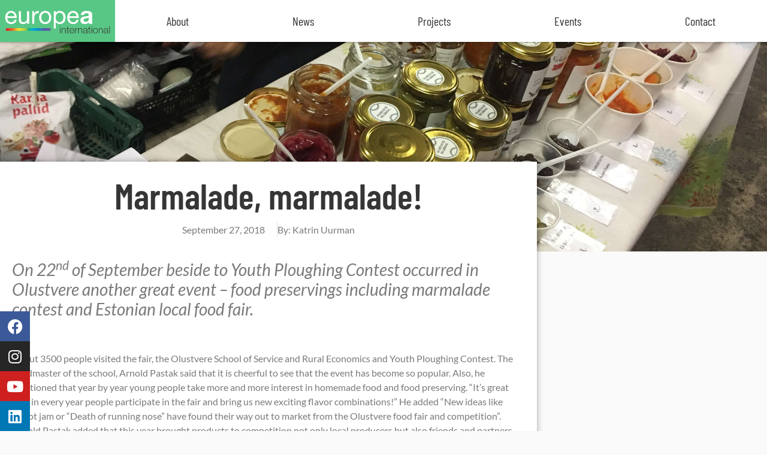

--- FILE ---
content_type: text/html; charset=UTF-8
request_url: https://europea.org/marmalade-marmalade/
body_size: 14418
content:
<!doctype html>
<html lang="en-US">
<head>
	<meta charset="UTF-8">
	<meta name="viewport" content="width=device-width, initial-scale=1">
	<link rel="profile" href="https://gmpg.org/xfn/11">
	<link rel="dns-prefetch" href="//cdn.hu-manity.co" />
		<!-- Cookie Compliance -->
		<script type="text/javascript">var huOptions = {"appID":"europeaorg-2667721","currentLanguage":"en","blocking":false,"globalCookie":false,"isAdmin":false,"privacyConsent":true,"forms":[]};</script>
		<script type="text/javascript" src="https://cdn.hu-manity.co/hu-banner.min.js"></script><title>Marmalade, marmalade! &#8211; EUROPEA</title>
<meta name='robots' content='max-image-preview:large, max-snippet:-1, max-video-preview:-1' />
<link rel="canonical" href="https://europea.org/marmalade-marmalade/">
<meta name="description" content="On 22 nd of September beside to Youth Ploughing Contest occurred in Olustvere another great event - food preservings including marmalade contest and Estonian lo">
<meta property="og:title" content="Marmalade, marmalade! &#8211; EUROPEA">
<meta property="og:type" content="article">
<meta property="og:image" content="https://europea.org/wp-content/uploads/2018/09/IMG_5931.jpg">
<meta property="og:image:width" content="4032">
<meta property="og:image:height" content="3024">
<meta property="og:image:alt" content="IMG_5931">
<meta property="og:description" content="On 22 nd of September beside to Youth Ploughing Contest occurred in Olustvere another great event - food preservings including marmalade contest and Estonian lo">
<meta property="og:url" content="https://europea.org/marmalade-marmalade/">
<meta property="og:locale" content="en_US">
<meta property="og:site_name" content="EUROPEA">
<meta property="article:published_time" content="2018-09-27T16:33:03+02:00">
<meta property="article:modified_time" content="2018-09-27T16:33:48+02:00">
<meta property="og:updated_time" content="2018-09-27T16:33:48+02:00">
<meta property="article:section" content="News">
<meta name="twitter:card" content="summary_large_image">
<meta name="twitter:image" content="https://europea.org/wp-content/uploads/2018/09/IMG_5931.jpg">
<link rel='dns-prefetch' href='//www.googletagmanager.com' />
<link rel="alternate" type="application/rss+xml" title="EUROPEA &raquo; Feed" href="https://europea.org/feed/" />
<link rel="alternate" type="application/rss+xml" title="EUROPEA &raquo; Comments Feed" href="https://europea.org/comments/feed/" />
<link rel="alternate" type="text/calendar" title="EUROPEA &raquo; iCal Feed" href="https://europea.org/eventscalendar/?ical=1" />
<link rel="alternate" type="application/rss+xml" title="EUROPEA &raquo; Marmalade, marmalade! Comments Feed" href="https://europea.org/marmalade-marmalade/feed/" />
<link rel="alternate" title="oEmbed (JSON)" type="application/json+oembed" href="https://europea.org/wp-json/oembed/1.0/embed?url=https%3A%2F%2Feuropea.org%2Fmarmalade-marmalade%2F" />
<link rel="alternate" title="oEmbed (XML)" type="text/xml+oembed" href="https://europea.org/wp-json/oembed/1.0/embed?url=https%3A%2F%2Feuropea.org%2Fmarmalade-marmalade%2F&#038;format=xml" />
<style id='wp-img-auto-sizes-contain-inline-css'>
img:is([sizes=auto i],[sizes^="auto," i]){contain-intrinsic-size:3000px 1500px}
/*# sourceURL=wp-img-auto-sizes-contain-inline-css */
</style>
<style id='wp-emoji-styles-inline-css'>

	img.wp-smiley, img.emoji {
		display: inline !important;
		border: none !important;
		box-shadow: none !important;
		height: 1em !important;
		width: 1em !important;
		margin: 0 0.07em !important;
		vertical-align: -0.1em !important;
		background: none !important;
		padding: 0 !important;
	}
/*# sourceURL=wp-emoji-styles-inline-css */
</style>
<link rel='stylesheet' id='wp-block-library-css' href='https://europea.org/wp-includes/css/dist/block-library/style.min.css?ver=6.9' media='all' />
<style id='classic-theme-styles-inline-css'>
/*! This file is auto-generated */
.wp-block-button__link{color:#fff;background-color:#32373c;border-radius:9999px;box-shadow:none;text-decoration:none;padding:calc(.667em + 2px) calc(1.333em + 2px);font-size:1.125em}.wp-block-file__button{background:#32373c;color:#fff;text-decoration:none}
/*# sourceURL=/wp-includes/css/classic-themes.min.css */
</style>
<style id='filebird-block-filebird-gallery-style-inline-css'>
ul.filebird-block-filebird-gallery{margin:auto!important;padding:0!important;width:100%}ul.filebird-block-filebird-gallery.layout-grid{display:grid;grid-gap:20px;align-items:stretch;grid-template-columns:repeat(var(--columns),1fr);justify-items:stretch}ul.filebird-block-filebird-gallery.layout-grid li img{border:1px solid #ccc;box-shadow:2px 2px 6px 0 rgba(0,0,0,.3);height:100%;max-width:100%;-o-object-fit:cover;object-fit:cover;width:100%}ul.filebird-block-filebird-gallery.layout-masonry{-moz-column-count:var(--columns);-moz-column-gap:var(--space);column-gap:var(--space);-moz-column-width:var(--min-width);columns:var(--min-width) var(--columns);display:block;overflow:auto}ul.filebird-block-filebird-gallery.layout-masonry li{margin-bottom:var(--space)}ul.filebird-block-filebird-gallery li{list-style:none}ul.filebird-block-filebird-gallery li figure{height:100%;margin:0;padding:0;position:relative;width:100%}ul.filebird-block-filebird-gallery li figure figcaption{background:linear-gradient(0deg,rgba(0,0,0,.7),rgba(0,0,0,.3) 70%,transparent);bottom:0;box-sizing:border-box;color:#fff;font-size:.8em;margin:0;max-height:100%;overflow:auto;padding:3em .77em .7em;position:absolute;text-align:center;width:100%;z-index:2}ul.filebird-block-filebird-gallery li figure figcaption a{color:inherit}

/*# sourceURL=https://europea.org/wp-content/plugins/filebird/blocks/filebird-gallery/build/style-index.css */
</style>
<style id='global-styles-inline-css'>
:root{--wp--preset--aspect-ratio--square: 1;--wp--preset--aspect-ratio--4-3: 4/3;--wp--preset--aspect-ratio--3-4: 3/4;--wp--preset--aspect-ratio--3-2: 3/2;--wp--preset--aspect-ratio--2-3: 2/3;--wp--preset--aspect-ratio--16-9: 16/9;--wp--preset--aspect-ratio--9-16: 9/16;--wp--preset--color--black: #000000;--wp--preset--color--cyan-bluish-gray: #abb8c3;--wp--preset--color--white: #ffffff;--wp--preset--color--pale-pink: #f78da7;--wp--preset--color--vivid-red: #cf2e2e;--wp--preset--color--luminous-vivid-orange: #ff6900;--wp--preset--color--luminous-vivid-amber: #fcb900;--wp--preset--color--light-green-cyan: #7bdcb5;--wp--preset--color--vivid-green-cyan: #00d084;--wp--preset--color--pale-cyan-blue: #8ed1fc;--wp--preset--color--vivid-cyan-blue: #0693e3;--wp--preset--color--vivid-purple: #9b51e0;--wp--preset--gradient--vivid-cyan-blue-to-vivid-purple: linear-gradient(135deg,rgb(6,147,227) 0%,rgb(155,81,224) 100%);--wp--preset--gradient--light-green-cyan-to-vivid-green-cyan: linear-gradient(135deg,rgb(122,220,180) 0%,rgb(0,208,130) 100%);--wp--preset--gradient--luminous-vivid-amber-to-luminous-vivid-orange: linear-gradient(135deg,rgb(252,185,0) 0%,rgb(255,105,0) 100%);--wp--preset--gradient--luminous-vivid-orange-to-vivid-red: linear-gradient(135deg,rgb(255,105,0) 0%,rgb(207,46,46) 100%);--wp--preset--gradient--very-light-gray-to-cyan-bluish-gray: linear-gradient(135deg,rgb(238,238,238) 0%,rgb(169,184,195) 100%);--wp--preset--gradient--cool-to-warm-spectrum: linear-gradient(135deg,rgb(74,234,220) 0%,rgb(151,120,209) 20%,rgb(207,42,186) 40%,rgb(238,44,130) 60%,rgb(251,105,98) 80%,rgb(254,248,76) 100%);--wp--preset--gradient--blush-light-purple: linear-gradient(135deg,rgb(255,206,236) 0%,rgb(152,150,240) 100%);--wp--preset--gradient--blush-bordeaux: linear-gradient(135deg,rgb(254,205,165) 0%,rgb(254,45,45) 50%,rgb(107,0,62) 100%);--wp--preset--gradient--luminous-dusk: linear-gradient(135deg,rgb(255,203,112) 0%,rgb(199,81,192) 50%,rgb(65,88,208) 100%);--wp--preset--gradient--pale-ocean: linear-gradient(135deg,rgb(255,245,203) 0%,rgb(182,227,212) 50%,rgb(51,167,181) 100%);--wp--preset--gradient--electric-grass: linear-gradient(135deg,rgb(202,248,128) 0%,rgb(113,206,126) 100%);--wp--preset--gradient--midnight: linear-gradient(135deg,rgb(2,3,129) 0%,rgb(40,116,252) 100%);--wp--preset--font-size--small: 13px;--wp--preset--font-size--medium: 20px;--wp--preset--font-size--large: 36px;--wp--preset--font-size--x-large: 42px;--wp--preset--spacing--20: 0.44rem;--wp--preset--spacing--30: 0.67rem;--wp--preset--spacing--40: 1rem;--wp--preset--spacing--50: 1.5rem;--wp--preset--spacing--60: 2.25rem;--wp--preset--spacing--70: 3.38rem;--wp--preset--spacing--80: 5.06rem;--wp--preset--shadow--natural: 6px 6px 9px rgba(0, 0, 0, 0.2);--wp--preset--shadow--deep: 12px 12px 50px rgba(0, 0, 0, 0.4);--wp--preset--shadow--sharp: 6px 6px 0px rgba(0, 0, 0, 0.2);--wp--preset--shadow--outlined: 6px 6px 0px -3px rgb(255, 255, 255), 6px 6px rgb(0, 0, 0);--wp--preset--shadow--crisp: 6px 6px 0px rgb(0, 0, 0);}:where(.is-layout-flex){gap: 0.5em;}:where(.is-layout-grid){gap: 0.5em;}body .is-layout-flex{display: flex;}.is-layout-flex{flex-wrap: wrap;align-items: center;}.is-layout-flex > :is(*, div){margin: 0;}body .is-layout-grid{display: grid;}.is-layout-grid > :is(*, div){margin: 0;}:where(.wp-block-columns.is-layout-flex){gap: 2em;}:where(.wp-block-columns.is-layout-grid){gap: 2em;}:where(.wp-block-post-template.is-layout-flex){gap: 1.25em;}:where(.wp-block-post-template.is-layout-grid){gap: 1.25em;}.has-black-color{color: var(--wp--preset--color--black) !important;}.has-cyan-bluish-gray-color{color: var(--wp--preset--color--cyan-bluish-gray) !important;}.has-white-color{color: var(--wp--preset--color--white) !important;}.has-pale-pink-color{color: var(--wp--preset--color--pale-pink) !important;}.has-vivid-red-color{color: var(--wp--preset--color--vivid-red) !important;}.has-luminous-vivid-orange-color{color: var(--wp--preset--color--luminous-vivid-orange) !important;}.has-luminous-vivid-amber-color{color: var(--wp--preset--color--luminous-vivid-amber) !important;}.has-light-green-cyan-color{color: var(--wp--preset--color--light-green-cyan) !important;}.has-vivid-green-cyan-color{color: var(--wp--preset--color--vivid-green-cyan) !important;}.has-pale-cyan-blue-color{color: var(--wp--preset--color--pale-cyan-blue) !important;}.has-vivid-cyan-blue-color{color: var(--wp--preset--color--vivid-cyan-blue) !important;}.has-vivid-purple-color{color: var(--wp--preset--color--vivid-purple) !important;}.has-black-background-color{background-color: var(--wp--preset--color--black) !important;}.has-cyan-bluish-gray-background-color{background-color: var(--wp--preset--color--cyan-bluish-gray) !important;}.has-white-background-color{background-color: var(--wp--preset--color--white) !important;}.has-pale-pink-background-color{background-color: var(--wp--preset--color--pale-pink) !important;}.has-vivid-red-background-color{background-color: var(--wp--preset--color--vivid-red) !important;}.has-luminous-vivid-orange-background-color{background-color: var(--wp--preset--color--luminous-vivid-orange) !important;}.has-luminous-vivid-amber-background-color{background-color: var(--wp--preset--color--luminous-vivid-amber) !important;}.has-light-green-cyan-background-color{background-color: var(--wp--preset--color--light-green-cyan) !important;}.has-vivid-green-cyan-background-color{background-color: var(--wp--preset--color--vivid-green-cyan) !important;}.has-pale-cyan-blue-background-color{background-color: var(--wp--preset--color--pale-cyan-blue) !important;}.has-vivid-cyan-blue-background-color{background-color: var(--wp--preset--color--vivid-cyan-blue) !important;}.has-vivid-purple-background-color{background-color: var(--wp--preset--color--vivid-purple) !important;}.has-black-border-color{border-color: var(--wp--preset--color--black) !important;}.has-cyan-bluish-gray-border-color{border-color: var(--wp--preset--color--cyan-bluish-gray) !important;}.has-white-border-color{border-color: var(--wp--preset--color--white) !important;}.has-pale-pink-border-color{border-color: var(--wp--preset--color--pale-pink) !important;}.has-vivid-red-border-color{border-color: var(--wp--preset--color--vivid-red) !important;}.has-luminous-vivid-orange-border-color{border-color: var(--wp--preset--color--luminous-vivid-orange) !important;}.has-luminous-vivid-amber-border-color{border-color: var(--wp--preset--color--luminous-vivid-amber) !important;}.has-light-green-cyan-border-color{border-color: var(--wp--preset--color--light-green-cyan) !important;}.has-vivid-green-cyan-border-color{border-color: var(--wp--preset--color--vivid-green-cyan) !important;}.has-pale-cyan-blue-border-color{border-color: var(--wp--preset--color--pale-cyan-blue) !important;}.has-vivid-cyan-blue-border-color{border-color: var(--wp--preset--color--vivid-cyan-blue) !important;}.has-vivid-purple-border-color{border-color: var(--wp--preset--color--vivid-purple) !important;}.has-vivid-cyan-blue-to-vivid-purple-gradient-background{background: var(--wp--preset--gradient--vivid-cyan-blue-to-vivid-purple) !important;}.has-light-green-cyan-to-vivid-green-cyan-gradient-background{background: var(--wp--preset--gradient--light-green-cyan-to-vivid-green-cyan) !important;}.has-luminous-vivid-amber-to-luminous-vivid-orange-gradient-background{background: var(--wp--preset--gradient--luminous-vivid-amber-to-luminous-vivid-orange) !important;}.has-luminous-vivid-orange-to-vivid-red-gradient-background{background: var(--wp--preset--gradient--luminous-vivid-orange-to-vivid-red) !important;}.has-very-light-gray-to-cyan-bluish-gray-gradient-background{background: var(--wp--preset--gradient--very-light-gray-to-cyan-bluish-gray) !important;}.has-cool-to-warm-spectrum-gradient-background{background: var(--wp--preset--gradient--cool-to-warm-spectrum) !important;}.has-blush-light-purple-gradient-background{background: var(--wp--preset--gradient--blush-light-purple) !important;}.has-blush-bordeaux-gradient-background{background: var(--wp--preset--gradient--blush-bordeaux) !important;}.has-luminous-dusk-gradient-background{background: var(--wp--preset--gradient--luminous-dusk) !important;}.has-pale-ocean-gradient-background{background: var(--wp--preset--gradient--pale-ocean) !important;}.has-electric-grass-gradient-background{background: var(--wp--preset--gradient--electric-grass) !important;}.has-midnight-gradient-background{background: var(--wp--preset--gradient--midnight) !important;}.has-small-font-size{font-size: var(--wp--preset--font-size--small) !important;}.has-medium-font-size{font-size: var(--wp--preset--font-size--medium) !important;}.has-large-font-size{font-size: var(--wp--preset--font-size--large) !important;}.has-x-large-font-size{font-size: var(--wp--preset--font-size--x-large) !important;}
:where(.wp-block-post-template.is-layout-flex){gap: 1.25em;}:where(.wp-block-post-template.is-layout-grid){gap: 1.25em;}
:where(.wp-block-term-template.is-layout-flex){gap: 1.25em;}:where(.wp-block-term-template.is-layout-grid){gap: 1.25em;}
:where(.wp-block-columns.is-layout-flex){gap: 2em;}:where(.wp-block-columns.is-layout-grid){gap: 2em;}
:root :where(.wp-block-pullquote){font-size: 1.5em;line-height: 1.6;}
/*# sourceURL=global-styles-inline-css */
</style>
<link rel='stylesheet' id='tribe-events-v2-single-skeleton-css' href='https://europea.org/wp-content/plugins/the-events-calendar/build/css/tribe-events-single-skeleton.css?ver=6.15.14' media='all' />
<link rel='stylesheet' id='tribe-events-v2-single-skeleton-full-css' href='https://europea.org/wp-content/plugins/the-events-calendar/build/css/tribe-events-single-full.css?ver=6.15.14' media='all' />
<link rel='stylesheet' id='tec-events-elementor-widgets-base-styles-css' href='https://europea.org/wp-content/plugins/the-events-calendar/build/css/integrations/plugins/elementor/widgets/widget-base.css?ver=6.15.14' media='all' />
<link rel='stylesheet' id='hello-elementor-css' href='https://europea.org/wp-content/themes/hello-elementor/style.min.css?ver=3.0.1' media='all' />
<link rel='stylesheet' id='hello-elementor-theme-style-css' href='https://europea.org/wp-content/themes/hello-elementor/theme.min.css?ver=3.0.1' media='all' />
<link rel='stylesheet' id='hello-elementor-header-footer-css' href='https://europea.org/wp-content/themes/hello-elementor/header-footer.min.css?ver=3.0.1' media='all' />
<link rel='stylesheet' id='elementor-frontend-css' href='https://europea.org/wp-content/plugins/elementor/assets/css/frontend.min.css?ver=3.34.2' media='all' />
<style id='elementor-frontend-inline-css'>
.elementor-13278 .elementor-element.elementor-element-56d4f8a6:not(.elementor-motion-effects-element-type-background), .elementor-13278 .elementor-element.elementor-element-56d4f8a6 > .elementor-motion-effects-container > .elementor-motion-effects-layer{background-image:url("https://europea.org/wp-content/uploads/2022/03/cropped-logo-white-text.png");}
/*# sourceURL=elementor-frontend-inline-css */
</style>
<link rel='stylesheet' id='elementor-post-12513-css' href='https://europea.org/wp-content/uploads/elementor/css/post-12513.css?ver=1769113864' media='all' />
<link rel='stylesheet' id='widget-nav-menu-css' href='https://europea.org/wp-content/plugins/elementor-pro/assets/css/widget-nav-menu.min.css?ver=3.34.2' media='all' />
<link rel='stylesheet' id='e-sticky-css' href='https://europea.org/wp-content/plugins/elementor-pro/assets/css/modules/sticky.min.css?ver=3.34.2' media='all' />
<link rel='stylesheet' id='e-animation-bounceInLeft-css' href='https://europea.org/wp-content/plugins/elementor/assets/lib/animations/styles/bounceInLeft.min.css?ver=3.34.2' media='all' />
<link rel='stylesheet' id='widget-social-icons-css' href='https://europea.org/wp-content/plugins/elementor/assets/css/widget-social-icons.min.css?ver=3.34.2' media='all' />
<link rel='stylesheet' id='e-apple-webkit-css' href='https://europea.org/wp-content/plugins/elementor/assets/css/conditionals/apple-webkit.min.css?ver=3.34.2' media='all' />
<link rel='stylesheet' id='widget-heading-css' href='https://europea.org/wp-content/plugins/elementor/assets/css/widget-heading.min.css?ver=3.34.2' media='all' />
<link rel='stylesheet' id='widget-image-css' href='https://europea.org/wp-content/plugins/elementor/assets/css/widget-image.min.css?ver=3.34.2' media='all' />
<link rel='stylesheet' id='widget-search-form-css' href='https://europea.org/wp-content/plugins/elementor-pro/assets/css/widget-search-form.min.css?ver=3.34.2' media='all' />
<link rel='stylesheet' id='elementor-icons-shared-0-css' href='https://europea.org/wp-content/plugins/elementor/assets/lib/font-awesome/css/fontawesome.min.css?ver=5.15.3' media='all' />
<link rel='stylesheet' id='elementor-icons-fa-solid-css' href='https://europea.org/wp-content/plugins/elementor/assets/lib/font-awesome/css/solid.min.css?ver=5.15.3' media='all' />
<link rel='stylesheet' id='e-animation-fadeInRight-css' href='https://europea.org/wp-content/plugins/elementor/assets/lib/animations/styles/fadeInRight.min.css?ver=3.34.2' media='all' />
<link rel='stylesheet' id='e-popup-css' href='https://europea.org/wp-content/plugins/elementor-pro/assets/css/conditionals/popup.min.css?ver=3.34.2' media='all' />
<link rel='stylesheet' id='elementor-icons-css' href='https://europea.org/wp-content/plugins/elementor/assets/lib/eicons/css/elementor-icons.min.css?ver=5.46.0' media='all' />
<link rel='stylesheet' id='elementor-post-13278-css' href='https://europea.org/wp-content/uploads/elementor/css/post-13278.css?ver=1769113864' media='all' />
<link rel='stylesheet' id='elementor-post-12648-css' href='https://europea.org/wp-content/uploads/elementor/css/post-12648.css?ver=1769113864' media='all' />
<link rel='stylesheet' id='elementor-post-13807-css' href='https://europea.org/wp-content/uploads/elementor/css/post-13807.css?ver=1769114018' media='all' />
<link rel='stylesheet' id='elementor-post-12567-css' href='https://europea.org/wp-content/uploads/elementor/css/post-12567.css?ver=1769113864' media='all' />
<link rel='stylesheet' id='elementor-gf-local-lato-css' href='https://europea.org/wp-content/uploads/elementor/google-fonts/css/lato.css?ver=1742361957' media='all' />
<link rel='stylesheet' id='elementor-gf-local-barlowcondensed-css' href='https://europea.org/wp-content/uploads/elementor/google-fonts/css/barlowcondensed.css?ver=1742361987' media='all' />
<link rel='stylesheet' id='elementor-gf-local-roboto-css' href='https://europea.org/wp-content/uploads/elementor/google-fonts/css/roboto.css?ver=1742362033' media='all' />
<link rel='stylesheet' id='elementor-icons-fa-brands-css' href='https://europea.org/wp-content/plugins/elementor/assets/lib/font-awesome/css/brands.min.css?ver=5.15.3' media='all' />
<script src="https://europea.org/wp-content/plugins/elementor-pro/assets/js/page-transitions.min.js?ver=3.34.2" id="page-transitions-js"></script>
<script src="https://europea.org/wp-includes/js/jquery/jquery.min.js?ver=3.7.1" id="jquery-core-js"></script>
<script src="https://europea.org/wp-includes/js/jquery/jquery-migrate.min.js?ver=3.4.1" id="jquery-migrate-js"></script>

<!-- Google tag (gtag.js) snippet added by Site Kit -->
<!-- Google Analytics snippet added by Site Kit -->
<script src="https://www.googletagmanager.com/gtag/js?id=GT-M63D38R" id="google_gtagjs-js" async></script>
<script id="google_gtagjs-js-after">
window.dataLayer = window.dataLayer || [];function gtag(){dataLayer.push(arguments);}
gtag("set","linker",{"domains":["europea.org"]});
gtag("js", new Date());
gtag("set", "developer_id.dZTNiMT", true);
gtag("config", "GT-M63D38R");
//# sourceURL=google_gtagjs-js-after
</script>
<link rel="https://api.w.org/" href="https://europea.org/wp-json/" /><link rel="alternate" title="JSON" type="application/json" href="https://europea.org/wp-json/wp/v2/posts/5960" /><link rel="EditURI" type="application/rsd+xml" title="RSD" href="https://europea.org/xmlrpc.php?rsd" />
<meta name="generator" content="WordPress 6.9" />
<link rel='shortlink' href='https://europea.org/?p=5960' />
<meta name="generator" content="Site Kit by Google 1.170.0" /><meta name="tec-api-version" content="v1"><meta name="tec-api-origin" content="https://europea.org"><link rel="alternate" href="https://europea.org/wp-json/tribe/events/v1/" /><meta name="generator" content="Elementor 3.34.2; features: additional_custom_breakpoints; settings: css_print_method-external, google_font-enabled, font_display-auto">
			<style>
				.e-con.e-parent:nth-of-type(n+4):not(.e-lazyloaded):not(.e-no-lazyload),
				.e-con.e-parent:nth-of-type(n+4):not(.e-lazyloaded):not(.e-no-lazyload) * {
					background-image: none !important;
				}
				@media screen and (max-height: 1024px) {
					.e-con.e-parent:nth-of-type(n+3):not(.e-lazyloaded):not(.e-no-lazyload),
					.e-con.e-parent:nth-of-type(n+3):not(.e-lazyloaded):not(.e-no-lazyload) * {
						background-image: none !important;
					}
				}
				@media screen and (max-height: 640px) {
					.e-con.e-parent:nth-of-type(n+2):not(.e-lazyloaded):not(.e-no-lazyload),
					.e-con.e-parent:nth-of-type(n+2):not(.e-lazyloaded):not(.e-no-lazyload) * {
						background-image: none !important;
					}
				}
			</style>
			</head>
<body class="wp-singular post-template-default single single-post postid-5960 single-format-standard wp-custom-logo wp-theme-hello-elementor cookies-not-set tribe-no-js elementor-default elementor-kit-12513 elementor-page-13807">

		<e-page-transition preloader-type="animation" preloader-animation-type="bouncing-dots" class="e-page-transition--entering" exclude="^https\:\/\/europea\.org\/wp\-admin\/">
					</e-page-transition>
		
<a class="skip-link screen-reader-text" href="#content">Skip to content</a>

		<header data-elementor-type="header" data-elementor-id="13278" class="elementor elementor-13278 elementor-location-header" data-elementor-post-type="elementor_library">
			<header class="elementor-element elementor-element-62e27109 e-con-full e-flex e-con e-parent" data-id="62e27109" data-element_type="container" data-settings="{&quot;background_background&quot;:&quot;classic&quot;,&quot;sticky_on&quot;:[&quot;desktop&quot;,&quot;tablet&quot;],&quot;sticky&quot;:&quot;top&quot;,&quot;sticky_offset&quot;:0,&quot;sticky_effects_offset&quot;:0,&quot;sticky_anchor_link_offset&quot;:0}">
		<a class="elementor-element elementor-element-56d4f8a6 e-con-full e-flex e-con e-child" data-id="56d4f8a6" data-element_type="container" data-settings="{&quot;background_background&quot;:&quot;classic&quot;}" href="https://europea.org">
				</a>
		<div class="elementor-element elementor-element-7ef32670 e-con-full e-flex e-con e-child" data-id="7ef32670" data-element_type="container">
				<div class="elementor-element elementor-element-2dbc2d15 elementor-nav-menu--stretch elementor-widget__width-inherit elementor-nav-menu__text-align-center elementor-nav-menu__align-justify elementor-hidden-tablet elementor-hidden-mobile elementor-nav-menu--dropdown-tablet elementor-nav-menu--toggle elementor-nav-menu--burger elementor-widget elementor-widget-nav-menu" data-id="2dbc2d15" data-element_type="widget" data-settings="{&quot;full_width&quot;:&quot;stretch&quot;,&quot;layout&quot;:&quot;horizontal&quot;,&quot;submenu_icon&quot;:{&quot;value&quot;:&quot;&lt;i class=\&quot;fas fa-caret-down\&quot; aria-hidden=\&quot;true\&quot;&gt;&lt;\/i&gt;&quot;,&quot;library&quot;:&quot;fa-solid&quot;},&quot;toggle&quot;:&quot;burger&quot;}" data-widget_type="nav-menu.default">
				<div class="elementor-widget-container">
								<nav aria-label="Menu" class="elementor-nav-menu--main elementor-nav-menu__container elementor-nav-menu--layout-horizontal e--pointer-background e--animation-fade">
				<ul id="menu-1-2dbc2d15" class="elementor-nav-menu"><li class="menu-item menu-item-type-post_type menu-item-object-page menu-item-13934"><a href="https://europea.org/about/" class="elementor-item">About</a></li>
<li class="menu-item menu-item-type-post_type menu-item-object-page current_page_parent menu-item-13947"><a href="https://europea.org/news/" class="elementor-item">News</a></li>
<li class="menu-item menu-item-type-post_type menu-item-object-page menu-item-13936"><a href="https://europea.org/projects/" class="elementor-item">Projects</a></li>
<li class="menu-item menu-item-type-post_type menu-item-object-page menu-item-13937"><a href="https://europea.org/events/" class="elementor-item">Events</a></li>
<li class="menu-item menu-item-type-post_type menu-item-object-page menu-item-13950"><a href="https://europea.org/contact/" class="elementor-item">Contact</a></li>
</ul>			</nav>
					<div class="elementor-menu-toggle" role="button" tabindex="0" aria-label="Menu Toggle" aria-expanded="false">
			<i aria-hidden="true" role="presentation" class="elementor-menu-toggle__icon--open eicon-menu-bar"></i><i aria-hidden="true" role="presentation" class="elementor-menu-toggle__icon--close eicon-close"></i>		</div>
					<nav class="elementor-nav-menu--dropdown elementor-nav-menu__container" aria-hidden="true">
				<ul id="menu-2-2dbc2d15" class="elementor-nav-menu"><li class="menu-item menu-item-type-post_type menu-item-object-page menu-item-13934"><a href="https://europea.org/about/" class="elementor-item" tabindex="-1">About</a></li>
<li class="menu-item menu-item-type-post_type menu-item-object-page current_page_parent menu-item-13947"><a href="https://europea.org/news/" class="elementor-item" tabindex="-1">News</a></li>
<li class="menu-item menu-item-type-post_type menu-item-object-page menu-item-13936"><a href="https://europea.org/projects/" class="elementor-item" tabindex="-1">Projects</a></li>
<li class="menu-item menu-item-type-post_type menu-item-object-page menu-item-13937"><a href="https://europea.org/events/" class="elementor-item" tabindex="-1">Events</a></li>
<li class="menu-item menu-item-type-post_type menu-item-object-page menu-item-13950"><a href="https://europea.org/contact/" class="elementor-item" tabindex="-1">Contact</a></li>
</ul>			</nav>
						</div>
				</div>
				<div class="elementor-element elementor-element-e13f0d9 elementor-align-right elementor-hidden-desktop elementor-widget elementor-widget-button" data-id="e13f0d9" data-element_type="widget" data-widget_type="button.default">
				<div class="elementor-widget-container">
									<div class="elementor-button-wrapper">
					<a class="elementor-button elementor-button-link elementor-size-xs" href="#elementor-action%3Aaction%3Dpopup%3Aopen%26settings%3DeyJpZCI6IjEyNTY3IiwidG9nZ2xlIjpmYWxzZX0%3D">
						<span class="elementor-button-content-wrapper">
						<span class="elementor-button-icon">
				<i aria-hidden="true" class="fas fa-bars"></i>			</span>
								</span>
					</a>
				</div>
								</div>
				</div>
				</div>
				</header>
				</header>
				<div data-elementor-type="single-post" data-elementor-id="13807" class="elementor elementor-13807 elementor-location-single post-5960 post type-post status-publish format-standard has-post-thumbnail hentry category-news" data-elementor-post-type="elementor_library">
			<div class="elementor-element elementor-element-c889a39 e-con-full e-flex e-con e-parent" data-id="c889a39" data-element_type="container">
				<div class="elementor-element elementor-element-984a1b1 elementor-hidden-mobile elementor-widget elementor-widget-image" data-id="984a1b1" data-element_type="widget" data-widget_type="image.default">
				<div class="elementor-widget-container">
															<img width="4032" height="3024" src="https://europea.org/wp-content/uploads/2018/09/IMG_5931.jpg" class="attachment-full size-full wp-image-5961" alt="IMG" srcset="https://europea.org/wp-content/uploads/2018/09/IMG_5931.jpg 4032w, https://europea.org/wp-content/uploads/2018/09/IMG_5931-400x300.jpg 400w, https://europea.org/wp-content/uploads/2018/09/IMG_5931-768x576.jpg 768w, https://europea.org/wp-content/uploads/2018/09/IMG_5931-600x450.jpg 600w" sizes="(max-width: 4032px) 100vw, 4032px" />															</div>
				</div>
		<div class="elementor-element elementor-element-e7433b4 e-con-full e-flex e-con e-child" data-id="e7433b4" data-element_type="container" data-settings="{&quot;background_background&quot;:&quot;classic&quot;}">
				<div class="elementor-element elementor-element-270313f elementor-widget elementor-widget-theme-post-title elementor-page-title elementor-widget-heading" data-id="270313f" data-element_type="widget" data-widget_type="theme-post-title.default">
				<div class="elementor-widget-container">
					<h1 class="elementor-heading-title elementor-size-default">Marmalade, marmalade!</h1>				</div>
				</div>
		<div class="elementor-element elementor-element-5e6a5ed e-flex e-con-boxed e-con e-child" data-id="5e6a5ed" data-element_type="container">
					<div class="e-con-inner">
				<div class="elementor-element elementor-element-1eca622 elementor-widget elementor-widget-text-editor" data-id="1eca622" data-element_type="widget" data-widget_type="text-editor.default">
				<div class="elementor-widget-container">
									September 27, 2018								</div>
				</div>
				<div class="elementor-element elementor-element-ee6be6d elementor-widget elementor-widget-text-editor" data-id="ee6be6d" data-element_type="widget" data-widget_type="text-editor.default">
				<div class="elementor-widget-container">
									By:  Katrin Uurman								</div>
				</div>
					</div>
				</div>
				<div class="elementor-element elementor-element-71ef36a elementor-widget elementor-widget-theme-post-content" data-id="71ef36a" data-element_type="widget" data-widget_type="theme-post-content.default">
				<div class="elementor-widget-container">
					<div class="lead">
<h3><em>On 22<sup>nd</sup> of September beside to Youth Ploughing Contest occurred in Olustvere another great event &#8211; food preservings including marmalade contest and Estonian local food fair.</em></h3>
</div>
<p>&nbsp;</p>
<p>About 3500 people visited the fair, the Olustvere School of Service and Rural Economics and Youth Ploughing Contest. The headmaster of the school, Arnold Pastak said that it is cheerful to see that the event has become so popular. Also, he mentioned that year by year young people take more and more interest in homemade food and food preserving. &#8220;It&#8217;s great that in every year people participate in the fair and bring us new exciting flavor combinations!&#8221; He added &#8220;New ideas like carrot jam or &#8220;Death of running nose&#8221; have found their way out to market from the Olustvere food fair and competition&#8221;. Arnold Pastak added that this year brought products to competition not only local producers but also friends and partners from Luxembourg, Latvia and Ukraine.</p>
<p><img fetchpriority="high" fetchpriority="high" decoding="async" class="alignnone wp-image-5965 size-large" src="http://europea.org/wp-content/uploads/2018/09/collage-600x282.png" alt="" width="600" height="282" srcset="https://europea.org/wp-content/uploads/2018/09/collage-600x282.png 600w, https://europea.org/wp-content/uploads/2018/09/collage-400x188.png 400w, https://europea.org/wp-content/uploads/2018/09/collage-768x361.png 768w" sizes="(max-width: 600px) 100vw, 600px" /></p>
<p>All visitors could taste competing products and choose their favorites. After tasting of competing products the winners were announced in three categories.</p>
<ol>
<li>Salty preserved food
<ol>
<li>Redissa*</li>
<li>Mushroom Solyanka</li>
<li>Lecho</li>
</ol>
</li>
<li>Sweet preserved food
<ol>
<li>Hapoos*</li>
<li>Maule&#8217;s quince (Chaenomeles japonica) fruit cream</li>
<li>Semolina mousse jam</li>
</ol>
</li>
<li>Surprise
<ol>
<li>Hõõgmahl*</li>
<li>Hapi*</li>
<li>Õunkond*</li>
</ol>
</li>
</ol>
<p>* Name of the prduct is untranslatable.</p>
<div class="text flex-row">More than 100 producers offered their products in local food fair. The event took place within the Month of Estonian Food.</div>
<p>&nbsp;</p>
<p><a href="https://www.flickr.com/photos/124157683@N03/sets/72157701399201124/" target="_blank" rel="noopener">More photos</a> about the event by Oleg Harchenko</p>
<p>&nbsp;</p>
<p>Katrin Uurman<br />
EUROPEA Estonia, NC</p>
<p><em>Source: <a href="https://menu.err.ee/863545/selgusid-2018-aasta-parimad-hoidised" target="_blank" rel="noopener">https://menu.err.ee/863545/selgusid-2018-aasta-parimad-hoidised</a></em></p>
				</div>
				</div>
				</div>
				</div>
				</div>
				<footer data-elementor-type="footer" data-elementor-id="12648" class="elementor elementor-12648 elementor-location-footer" data-elementor-post-type="elementor_library">
			<div class="elementor-element elementor-element-17f3e49 e-con-full elementor-hidden-mobile e-flex e-con e-parent" data-id="17f3e49" data-element_type="container">
				<div class="elementor-element elementor-element-15b672f elementor-shape-square elementor-grid-1 e-grid-align-center elementor-invisible elementor-widget elementor-widget-social-icons" data-id="15b672f" data-element_type="widget" data-settings="{&quot;sticky&quot;:&quot;bottom&quot;,&quot;_animation&quot;:&quot;bounceInLeft&quot;,&quot;sticky_on&quot;:[&quot;desktop&quot;,&quot;tablet&quot;,&quot;mobile&quot;],&quot;sticky_offset&quot;:0,&quot;sticky_effects_offset&quot;:0,&quot;sticky_anchor_link_offset&quot;:0}" data-widget_type="social-icons.default">
				<div class="elementor-widget-container">
							<div class="elementor-social-icons-wrapper elementor-grid" role="list">
							<span class="elementor-grid-item" role="listitem">
					<a class="elementor-icon elementor-social-icon elementor-social-icon-facebook elementor-repeater-item-96788f0" href="https://www.facebook.com/EUROPEA-International-419162528179180/" target="_blank">
						<span class="elementor-screen-only">Facebook</span>
						<i aria-hidden="true" class="fab fa-facebook"></i>					</a>
				</span>
							<span class="elementor-grid-item" role="listitem">
					<a class="elementor-icon elementor-social-icon elementor-social-icon-instagram elementor-repeater-item-6b56b08" href="https://www.instagram.com/europea.international/" target="_blank">
						<span class="elementor-screen-only">Instagram</span>
						<i aria-hidden="true" class="fab fa-instagram"></i>					</a>
				</span>
							<span class="elementor-grid-item" role="listitem">
					<a class="elementor-icon elementor-social-icon elementor-social-icon-youtube elementor-repeater-item-8166c2d" href="https://www.youtube.com/channel/UCpaopvSL0RgdC7GCD6sJSSg" target="_blank">
						<span class="elementor-screen-only">Youtube</span>
						<i aria-hidden="true" class="fab fa-youtube"></i>					</a>
				</span>
							<span class="elementor-grid-item" role="listitem">
					<a class="elementor-icon elementor-social-icon elementor-social-icon-linkedin elementor-repeater-item-7b2f869" href="https://www.linkedin.com/company/europeainternational/" target="_blank">
						<span class="elementor-screen-only">Linkedin</span>
						<i aria-hidden="true" class="fab fa-linkedin"></i>					</a>
				</span>
					</div>
						</div>
				</div>
				</div>
				<footer class="elementor-section elementor-top-section elementor-element elementor-element-32a17d7f elementor-section-boxed elementor-section-height-default elementor-section-height-default" data-id="32a17d7f" data-element_type="section" data-settings="{&quot;background_background&quot;:&quot;classic&quot;}">
						<div class="elementor-container elementor-column-gap-default">
					<div class="elementor-column elementor-col-33 elementor-top-column elementor-element elementor-element-5aa69c1d" data-id="5aa69c1d" data-element_type="column">
			<div class="elementor-widget-wrap elementor-element-populated">
						<div class="elementor-element elementor-element-31a1ebf3 elementor-widget elementor-widget-heading" data-id="31a1ebf3" data-element_type="widget" data-widget_type="heading.default">
				<div class="elementor-widget-container">
					<h4 class="elementor-heading-title elementor-size-default">Social</h4>				</div>
				</div>
				<div class="elementor-element elementor-element-65a51f4 elementor-nav-menu__text-align-aside elementor-widget elementor-widget-nav-menu" data-id="65a51f4" data-element_type="widget" data-settings="{&quot;layout&quot;:&quot;dropdown&quot;,&quot;submenu_icon&quot;:{&quot;value&quot;:&quot;&lt;i class=\&quot;fas fa-caret-down\&quot; aria-hidden=\&quot;true\&quot;&gt;&lt;\/i&gt;&quot;,&quot;library&quot;:&quot;fa-solid&quot;}}" data-widget_type="nav-menu.default">
				<div class="elementor-widget-container">
								<nav class="elementor-nav-menu--dropdown elementor-nav-menu__container" aria-hidden="true">
				<ul id="menu-2-65a51f4" class="elementor-nav-menu"><li class="menu-item menu-item-type-custom menu-item-object-custom menu-item-4986"><a href="https://www.facebook.com/EUROPEA-International-419162528179180/" class="elementor-item" tabindex="-1">Facebook</a></li>
<li class="menu-item menu-item-type-custom menu-item-object-custom menu-item-4987"><a href="https://www.youtube.com/channel/UCpaopvSL0RgdC7GCD6sJSSg" class="elementor-item" tabindex="-1">YouTube</a></li>
<li class="menu-item menu-item-type-custom menu-item-object-custom menu-item-4988"><a href="https://www.instagram.com/europea.international/" class="elementor-item" tabindex="-1">Instagram</a></li>
</ul>			</nav>
						</div>
				</div>
					</div>
		</div>
				<div class="elementor-column elementor-col-33 elementor-top-column elementor-element elementor-element-57fdbe3d" data-id="57fdbe3d" data-element_type="column">
			<div class="elementor-widget-wrap elementor-element-populated">
						<div class="elementor-element elementor-element-625b12e0 elementor-widget elementor-widget-heading" data-id="625b12e0" data-element_type="widget" data-widget_type="heading.default">
				<div class="elementor-widget-container">
					<h4 class="elementor-heading-title elementor-size-default">Editors</h4>				</div>
				</div>
				<div class="elementor-element elementor-element-ef9aed7 elementor-nav-menu__text-align-aside elementor-widget elementor-widget-nav-menu" data-id="ef9aed7" data-element_type="widget" data-settings="{&quot;layout&quot;:&quot;dropdown&quot;,&quot;submenu_icon&quot;:{&quot;value&quot;:&quot;&lt;i class=\&quot;fas fa-caret-down\&quot; aria-hidden=\&quot;true\&quot;&gt;&lt;\/i&gt;&quot;,&quot;library&quot;:&quot;fa-solid&quot;}}" data-widget_type="nav-menu.default">
				<div class="elementor-widget-container">
								<nav class="elementor-nav-menu--dropdown elementor-nav-menu__container" aria-hidden="true">
				<ul id="menu-2-ef9aed7" class="elementor-nav-menu"><li class="menu-item menu-item-type-custom menu-item-object-custom menu-item-4990"><a href="http://europea.org/wp-admin" class="elementor-item" tabindex="-1">Admin login</a></li>
</ul>			</nav>
						</div>
				</div>
					</div>
		</div>
				<div class="elementor-column elementor-col-33 elementor-top-column elementor-element elementor-element-76a7e3c2" data-id="76a7e3c2" data-element_type="column">
			<div class="elementor-widget-wrap elementor-element-populated">
						<div class="elementor-element elementor-element-afaabb9 elementor-widget elementor-widget-text-editor" data-id="afaabb9" data-element_type="widget" data-widget_type="text-editor.default">
				<div class="elementor-widget-container">
									<p>Copyright © EUROPEA International 2022</p>								</div>
				</div>
					</div>
		</div>
					</div>
		</footer>
				</footer>
		
<script type="speculationrules">
{"prefetch":[{"source":"document","where":{"and":[{"href_matches":"/*"},{"not":{"href_matches":["/wp-*.php","/wp-admin/*","/wp-content/uploads/*","/wp-content/*","/wp-content/plugins/*","/wp-content/themes/hello-elementor/*","/*\\?(.+)"]}},{"not":{"selector_matches":"a[rel~=\"nofollow\"]"}},{"not":{"selector_matches":".no-prefetch, .no-prefetch a"}}]},"eagerness":"conservative"}]}
</script>
		<script>
		( function ( body ) {
			'use strict';
			body.className = body.className.replace( /\btribe-no-js\b/, 'tribe-js' );
		} )( document.body );
		</script>
				<div data-elementor-type="popup" data-elementor-id="12567" class="elementor elementor-12567 elementor-location-popup" data-elementor-settings="{&quot;entrance_animation&quot;:&quot;fadeInRight&quot;,&quot;exit_animation&quot;:&quot;fadeInRight&quot;,&quot;entrance_animation_duration&quot;:{&quot;unit&quot;:&quot;px&quot;,&quot;size&quot;:0.5,&quot;sizes&quot;:[]},&quot;prevent_scroll&quot;:&quot;yes&quot;,&quot;a11y_navigation&quot;:&quot;yes&quot;,&quot;triggers&quot;:[],&quot;timing&quot;:[]}" data-elementor-post-type="elementor_library">
					<section class="elementor-section elementor-top-section elementor-element elementor-element-67077647 elementor-section-boxed elementor-section-height-default elementor-section-height-default" data-id="67077647" data-element_type="section">
						<div class="elementor-container elementor-column-gap-no">
					<div class="elementor-column elementor-col-100 elementor-top-column elementor-element elementor-element-56f247c5" data-id="56f247c5" data-element_type="column">
			<div class="elementor-widget-wrap elementor-element-populated">
						<div class="elementor-element elementor-element-515df4a3 elementor-nav-menu__text-align-aside elementor-widget elementor-widget-nav-menu" data-id="515df4a3" data-element_type="widget" data-settings="{&quot;layout&quot;:&quot;dropdown&quot;,&quot;submenu_icon&quot;:{&quot;value&quot;:&quot;&lt;i class=\&quot;fas fa-chevron-down\&quot; aria-hidden=\&quot;true\&quot;&gt;&lt;\/i&gt;&quot;,&quot;library&quot;:&quot;fa-solid&quot;}}" data-widget_type="nav-menu.default">
				<div class="elementor-widget-container">
								<nav class="elementor-nav-menu--dropdown elementor-nav-menu__container" aria-hidden="true">
				<ul id="menu-2-515df4a3" class="elementor-nav-menu"><li class="menu-item menu-item-type-post_type menu-item-object-page menu-item-13934"><a href="https://europea.org/about/" class="elementor-item" tabindex="-1">About</a></li>
<li class="menu-item menu-item-type-post_type menu-item-object-page current_page_parent menu-item-13947"><a href="https://europea.org/news/" class="elementor-item" tabindex="-1">News</a></li>
<li class="menu-item menu-item-type-post_type menu-item-object-page menu-item-13936"><a href="https://europea.org/projects/" class="elementor-item" tabindex="-1">Projects</a></li>
<li class="menu-item menu-item-type-post_type menu-item-object-page menu-item-13937"><a href="https://europea.org/events/" class="elementor-item" tabindex="-1">Events</a></li>
<li class="menu-item menu-item-type-post_type menu-item-object-page menu-item-13950"><a href="https://europea.org/contact/" class="elementor-item" tabindex="-1">Contact</a></li>
</ul>			</nav>
						</div>
				</div>
				<div class="elementor-element elementor-element-19a1a105 elementor-search-form--skin-minimal elementor-widget elementor-widget-search-form" data-id="19a1a105" data-element_type="widget" data-settings="{&quot;skin&quot;:&quot;minimal&quot;}" data-widget_type="search-form.default">
				<div class="elementor-widget-container">
							<search role="search">
			<form class="elementor-search-form" action="https://europea.org" method="get">
												<div class="elementor-search-form__container">
					<label class="elementor-screen-only" for="elementor-search-form-19a1a105">Search</label>

											<div class="elementor-search-form__icon">
							<i aria-hidden="true" class="fas fa-search"></i>							<span class="elementor-screen-only">Search</span>
						</div>
					
					<input id="elementor-search-form-19a1a105" placeholder="Search..." class="elementor-search-form__input" type="search" name="s" value="">
					
					
									</div>
			</form>
		</search>
						</div>
				</div>
					</div>
		</div>
					</div>
		</section>
				<section class="elementor-section elementor-top-section elementor-element elementor-element-599aa39d elementor-section-boxed elementor-section-height-default elementor-section-height-default" data-id="599aa39d" data-element_type="section">
						<div class="elementor-container elementor-column-gap-default">
					<div class="elementor-column elementor-col-100 elementor-top-column elementor-element elementor-element-15d3ef3d" data-id="15d3ef3d" data-element_type="column">
			<div class="elementor-widget-wrap elementor-element-populated">
						<div class="elementor-element elementor-element-df0a972 elementor-widget elementor-widget-image" data-id="df0a972" data-element_type="widget" data-widget_type="image.default">
				<div class="elementor-widget-container">
															<img width="600" height="191" src="https://europea.org/wp-content/uploads/2022/08/logo-600x191.png" class="attachment-large size-large wp-image-14548" alt="EUROPEA International Logo" srcset="https://europea.org/wp-content/uploads/2022/08/logo-600x191.png 600w, https://europea.org/wp-content/uploads/2022/08/logo-768x245.png 768w, https://europea.org/wp-content/uploads/2022/08/logo.png 800w" sizes="(max-width: 600px) 100vw, 600px" />															</div>
				</div>
					</div>
		</div>
					</div>
		</section>
				<section class="elementor-section elementor-top-section elementor-element elementor-element-821f9ee elementor-section-boxed elementor-section-height-default elementor-section-height-default" data-id="821f9ee" data-element_type="section">
						<div class="elementor-container elementor-column-gap-default">
					<div class="elementor-column elementor-col-100 elementor-top-column elementor-element elementor-element-5ac694ab" data-id="5ac694ab" data-element_type="column">
			<div class="elementor-widget-wrap elementor-element-populated">
						<div class="elementor-element elementor-element-1963ae9f elementor-widget elementor-widget-text-editor" data-id="1963ae9f" data-element_type="widget" data-widget_type="text-editor.default">
				<div class="elementor-widget-container">
									<p>EUROPEA &#8211; Europe de l&#8217;Enseignement Agronomique AISBL</p><p>Centre Technique Horticole</p><p>Chemin de Sibérie 4</p><p>B-5030 Gembloux</p><p>Official Registration Number: 450983484</p>								</div>
				</div>
					</div>
		</div>
					</div>
		</section>
				</div>
		<script type="application/ld+json" id="slim-seo-schema">{"@context":"https://schema.org","@graph":[{"@type":"WebSite","@id":"https://europea.org/#website","url":"https://europea.org/","name":"EUROPEA","description":"Bringing Green Schools Together and Green Education Further","inLanguage":"en-US","potentialAction":{"@id":"https://europea.org/#searchaction"},"publisher":{"@id":"https://europea.org/#organization"}},{"@type":"SearchAction","@id":"https://europea.org/#searchaction","target":"https://europea.org/?s={search_term_string}","query-input":"required name=search_term_string"},{"@type":"BreadcrumbList","name":"Breadcrumbs","@id":"https://europea.org/marmalade-marmalade/#breadcrumblist","itemListElement":[{"@type":"ListItem","position":1,"name":"Home","item":"https://europea.org/"},{"@type":"ListItem","position":2,"name":"News","item":"https://europea.org/news/"},{"@type":"ListItem","position":3,"name":"News","item":"https://europea.org/category/news/"},{"@type":"ListItem","position":4,"name":"Marmalade, marmalade!"}]},{"@type":"WebPage","@id":"https://europea.org/marmalade-marmalade/#webpage","url":"https://europea.org/marmalade-marmalade/","inLanguage":"en-US","name":"Marmalade, marmalade! &#8211; EUROPEA","description":"On 22 nd of September beside to Youth Ploughing Contest occurred in Olustvere another great event - food preservings including marmalade contest and Estonian lo","datePublished":"2018-09-27T16:33:03+02:00","dateModified":"2018-09-27T16:33:48+02:00","isPartOf":{"@id":"https://europea.org/#website"},"breadcrumb":{"@id":"https://europea.org/marmalade-marmalade/#breadcrumblist"},"potentialAction":{"@id":"https://europea.org/marmalade-marmalade/#readaction"},"primaryImageOfPage":{"@id":"https://europea.org/marmalade-marmalade/#thumbnail"},"image":{"@id":"https://europea.org/marmalade-marmalade/#thumbnail"}},{"@type":"ReadAction","@id":"https://europea.org/marmalade-marmalade/#readaction","target":"https://europea.org/marmalade-marmalade/"},{"@type":"Organization","@id":"https://europea.org/#organization","url":"https://europea.org/","name":"EUROPEA"},{"@type":"ImageObject","@id":"https://europea.org/marmalade-marmalade/#thumbnail","url":"https://europea.org/wp-content/uploads/2018/09/IMG_5931.jpg","contentUrl":"https://europea.org/wp-content/uploads/2018/09/IMG_5931.jpg","width":4032,"height":3024},{"@type":"Article","@id":"https://europea.org/marmalade-marmalade/#article","url":"https://europea.org/marmalade-marmalade/","headline":"Marmalade, marmalade!","datePublished":"2018-09-27T16:33:03+02:00","dateModified":"2018-09-27T16:33:48+02:00","wordCount":248,"articleSection":["News"],"isPartOf":{"@id":"https://europea.org/marmalade-marmalade/#webpage"},"mainEntityOfPage":{"@id":"https://europea.org/marmalade-marmalade/#webpage"},"image":{"@id":"https://europea.org/marmalade-marmalade/#thumbnail"},"publisher":{"@id":"https://europea.org/#organization"},"author":{"@id":"https://europea.org/#/schema/person/9b0c52f8be4344f5580d4d4f891bc4f4"}},{"@type":"Person","@id":"https://europea.org/#/schema/person/9b0c52f8be4344f5580d4d4f891bc4f4","name":"Katrin Uurman","description":"EUROPEA Estonia, EUROPEA editor","givenName":"Katrin","familyName":"Uurman","image":"https://secure.gravatar.com/avatar/59f1d669f5268a94057223cf392b7e6d4c706ba64da4b49453870875ee691483?s=96&d=mm&r=g"}]}</script><script> /* <![CDATA[ */var tribe_l10n_datatables = {"aria":{"sort_ascending":": activate to sort column ascending","sort_descending":": activate to sort column descending"},"length_menu":"Show _MENU_ entries","empty_table":"No data available in table","info":"Showing _START_ to _END_ of _TOTAL_ entries","info_empty":"Showing 0 to 0 of 0 entries","info_filtered":"(filtered from _MAX_ total entries)","zero_records":"No matching records found","search":"Search:","all_selected_text":"All items on this page were selected. ","select_all_link":"Select all pages","clear_selection":"Clear Selection.","pagination":{"all":"All","next":"Next","previous":"Previous"},"select":{"rows":{"0":"","_":": Selected %d rows","1":": Selected 1 row"}},"datepicker":{"dayNames":["Sunday","Monday","Tuesday","Wednesday","Thursday","Friday","Saturday"],"dayNamesShort":["Sun","Mon","Tue","Wed","Thu","Fri","Sat"],"dayNamesMin":["S","M","T","W","T","F","S"],"monthNames":["January","February","March","April","May","June","July","August","September","October","November","December"],"monthNamesShort":["January","February","March","April","May","June","July","August","September","October","November","December"],"monthNamesMin":["Jan","Feb","Mar","Apr","May","Jun","Jul","Aug","Sep","Oct","Nov","Dec"],"nextText":"Next","prevText":"Prev","currentText":"Today","closeText":"Done","today":"Today","clear":"Clear"}};/* ]]> */ </script>			<script>
				const lazyloadRunObserver = () => {
					const lazyloadBackgrounds = document.querySelectorAll( `.e-con.e-parent:not(.e-lazyloaded)` );
					const lazyloadBackgroundObserver = new IntersectionObserver( ( entries ) => {
						entries.forEach( ( entry ) => {
							if ( entry.isIntersecting ) {
								let lazyloadBackground = entry.target;
								if( lazyloadBackground ) {
									lazyloadBackground.classList.add( 'e-lazyloaded' );
								}
								lazyloadBackgroundObserver.unobserve( entry.target );
							}
						});
					}, { rootMargin: '200px 0px 200px 0px' } );
					lazyloadBackgrounds.forEach( ( lazyloadBackground ) => {
						lazyloadBackgroundObserver.observe( lazyloadBackground );
					} );
				};
				const events = [
					'DOMContentLoaded',
					'elementor/lazyload/observe',
				];
				events.forEach( ( event ) => {
					document.addEventListener( event, lazyloadRunObserver );
				} );
			</script>
			<script src="https://europea.org/wp-content/plugins/the-events-calendar/common/build/js/user-agent.js?ver=da75d0bdea6dde3898df" id="tec-user-agent-js"></script>
<script src="https://europea.org/wp-content/themes/hello-elementor/assets/js/hello-frontend.min.js?ver=3.0.1" id="hello-theme-frontend-js"></script>
<script src="https://europea.org/wp-content/plugins/elementor-pro/assets//lib/instant-page/instant-page.min.js?ver=3.34.2" id="instant-page-js"></script>
<script src="https://europea.org/wp-content/plugins/elementor/assets/js/webpack.runtime.min.js?ver=3.34.2" id="elementor-webpack-runtime-js"></script>
<script src="https://europea.org/wp-content/plugins/elementor/assets/js/frontend-modules.min.js?ver=3.34.2" id="elementor-frontend-modules-js"></script>
<script src="https://europea.org/wp-includes/js/jquery/ui/core.min.js?ver=1.13.3" id="jquery-ui-core-js"></script>
<script id="elementor-frontend-js-before">
var elementorFrontendConfig = {"environmentMode":{"edit":false,"wpPreview":false,"isScriptDebug":false},"i18n":{"shareOnFacebook":"Share on Facebook","shareOnTwitter":"Share on Twitter","pinIt":"Pin it","download":"Download","downloadImage":"Download image","fullscreen":"Fullscreen","zoom":"Zoom","share":"Share","playVideo":"Play Video","previous":"Previous","next":"Next","close":"Close","a11yCarouselPrevSlideMessage":"Previous slide","a11yCarouselNextSlideMessage":"Next slide","a11yCarouselFirstSlideMessage":"This is the first slide","a11yCarouselLastSlideMessage":"This is the last slide","a11yCarouselPaginationBulletMessage":"Go to slide"},"is_rtl":false,"breakpoints":{"xs":0,"sm":480,"md":768,"lg":1025,"xl":1440,"xxl":1600},"responsive":{"breakpoints":{"mobile":{"label":"Mobile Portrait","value":767,"default_value":767,"direction":"max","is_enabled":true},"mobile_extra":{"label":"Mobile Landscape","value":880,"default_value":880,"direction":"max","is_enabled":false},"tablet":{"label":"Tablet Portrait","value":1024,"default_value":1024,"direction":"max","is_enabled":true},"tablet_extra":{"label":"Tablet Landscape","value":1200,"default_value":1200,"direction":"max","is_enabled":false},"laptop":{"label":"Laptop","value":1366,"default_value":1366,"direction":"max","is_enabled":false},"widescreen":{"label":"Widescreen","value":2400,"default_value":2400,"direction":"min","is_enabled":false}},"hasCustomBreakpoints":false},"version":"3.34.2","is_static":false,"experimentalFeatures":{"additional_custom_breakpoints":true,"container":true,"theme_builder_v2":true,"hello-theme-header-footer":true,"nested-elements":true,"home_screen":true,"global_classes_should_enforce_capabilities":true,"e_variables":true,"cloud-library":true,"e_opt_in_v4_page":true,"e_interactions":true,"e_editor_one":true,"import-export-customization":true,"e_pro_variables":true},"urls":{"assets":"https:\/\/europea.org\/wp-content\/plugins\/elementor\/assets\/","ajaxurl":"https:\/\/europea.org\/wp-admin\/admin-ajax.php","uploadUrl":"https:\/\/europea.org\/wp-content\/uploads"},"nonces":{"floatingButtonsClickTracking":"afc5c715c5"},"swiperClass":"swiper","settings":{"page":[],"editorPreferences":[]},"kit":{"body_background_background":"classic","active_breakpoints":["viewport_mobile","viewport_tablet"],"global_image_lightbox":"yes","lightbox_enable_counter":"yes","lightbox_enable_fullscreen":"yes","lightbox_enable_zoom":"yes","lightbox_enable_share":"yes","lightbox_title_src":"title","lightbox_description_src":"description","hello_header_logo_type":"logo","hello_header_menu_layout":"horizontal","hello_footer_logo_type":"logo"},"post":{"id":5960,"title":"Marmalade%2C%20marmalade%21%20%E2%80%93%20EUROPEA","excerpt":"","featuredImage":"https:\/\/europea.org\/wp-content\/uploads\/2018\/09\/IMG_5931-600x450.jpg"}};
//# sourceURL=elementor-frontend-js-before
</script>
<script src="https://europea.org/wp-content/plugins/elementor/assets/js/frontend.min.js?ver=3.34.2" id="elementor-frontend-js"></script>
<script src="https://europea.org/wp-content/plugins/elementor-pro/assets/lib/smartmenus/jquery.smartmenus.min.js?ver=1.2.1" id="smartmenus-js"></script>
<script src="https://europea.org/wp-content/plugins/elementor-pro/assets/lib/sticky/jquery.sticky.min.js?ver=3.34.2" id="e-sticky-js"></script>
<script src="https://europea.org/wp-content/plugins/elementor-pro/assets/js/webpack-pro.runtime.min.js?ver=3.34.2" id="elementor-pro-webpack-runtime-js"></script>
<script src="https://europea.org/wp-includes/js/dist/hooks.min.js?ver=dd5603f07f9220ed27f1" id="wp-hooks-js"></script>
<script src="https://europea.org/wp-includes/js/dist/i18n.min.js?ver=c26c3dc7bed366793375" id="wp-i18n-js"></script>
<script id="wp-i18n-js-after">
wp.i18n.setLocaleData( { 'text direction\u0004ltr': [ 'ltr' ] } );
//# sourceURL=wp-i18n-js-after
</script>
<script id="elementor-pro-frontend-js-before">
var ElementorProFrontendConfig = {"ajaxurl":"https:\/\/europea.org\/wp-admin\/admin-ajax.php","nonce":"6ed8e8138f","urls":{"assets":"https:\/\/europea.org\/wp-content\/plugins\/elementor-pro\/assets\/","rest":"https:\/\/europea.org\/wp-json\/"},"settings":{"lazy_load_background_images":true},"popup":{"hasPopUps":true},"shareButtonsNetworks":{"facebook":{"title":"Facebook","has_counter":true},"twitter":{"title":"Twitter"},"linkedin":{"title":"LinkedIn","has_counter":true},"pinterest":{"title":"Pinterest","has_counter":true},"reddit":{"title":"Reddit","has_counter":true},"vk":{"title":"VK","has_counter":true},"odnoklassniki":{"title":"OK","has_counter":true},"tumblr":{"title":"Tumblr"},"digg":{"title":"Digg"},"skype":{"title":"Skype"},"stumbleupon":{"title":"StumbleUpon","has_counter":true},"mix":{"title":"Mix"},"telegram":{"title":"Telegram"},"pocket":{"title":"Pocket","has_counter":true},"xing":{"title":"XING","has_counter":true},"whatsapp":{"title":"WhatsApp"},"email":{"title":"Email"},"print":{"title":"Print"},"x-twitter":{"title":"X"},"threads":{"title":"Threads"}},"facebook_sdk":{"lang":"en_US","app_id":""},"lottie":{"defaultAnimationUrl":"https:\/\/europea.org\/wp-content\/plugins\/elementor-pro\/modules\/lottie\/assets\/animations\/default.json"}};
//# sourceURL=elementor-pro-frontend-js-before
</script>
<script src="https://europea.org/wp-content/plugins/elementor-pro/assets/js/frontend.min.js?ver=3.34.2" id="elementor-pro-frontend-js"></script>
<script src="https://europea.org/wp-content/plugins/elementor-pro/assets/js/elements-handlers.min.js?ver=3.34.2" id="pro-elements-handlers-js"></script>
<script id="wp-emoji-settings" type="application/json">
{"baseUrl":"https://s.w.org/images/core/emoji/17.0.2/72x72/","ext":".png","svgUrl":"https://s.w.org/images/core/emoji/17.0.2/svg/","svgExt":".svg","source":{"concatemoji":"https://europea.org/wp-includes/js/wp-emoji-release.min.js?ver=6.9"}}
</script>
<script type="module">
/*! This file is auto-generated */
const a=JSON.parse(document.getElementById("wp-emoji-settings").textContent),o=(window._wpemojiSettings=a,"wpEmojiSettingsSupports"),s=["flag","emoji"];function i(e){try{var t={supportTests:e,timestamp:(new Date).valueOf()};sessionStorage.setItem(o,JSON.stringify(t))}catch(e){}}function c(e,t,n){e.clearRect(0,0,e.canvas.width,e.canvas.height),e.fillText(t,0,0);t=new Uint32Array(e.getImageData(0,0,e.canvas.width,e.canvas.height).data);e.clearRect(0,0,e.canvas.width,e.canvas.height),e.fillText(n,0,0);const a=new Uint32Array(e.getImageData(0,0,e.canvas.width,e.canvas.height).data);return t.every((e,t)=>e===a[t])}function p(e,t){e.clearRect(0,0,e.canvas.width,e.canvas.height),e.fillText(t,0,0);var n=e.getImageData(16,16,1,1);for(let e=0;e<n.data.length;e++)if(0!==n.data[e])return!1;return!0}function u(e,t,n,a){switch(t){case"flag":return n(e,"\ud83c\udff3\ufe0f\u200d\u26a7\ufe0f","\ud83c\udff3\ufe0f\u200b\u26a7\ufe0f")?!1:!n(e,"\ud83c\udde8\ud83c\uddf6","\ud83c\udde8\u200b\ud83c\uddf6")&&!n(e,"\ud83c\udff4\udb40\udc67\udb40\udc62\udb40\udc65\udb40\udc6e\udb40\udc67\udb40\udc7f","\ud83c\udff4\u200b\udb40\udc67\u200b\udb40\udc62\u200b\udb40\udc65\u200b\udb40\udc6e\u200b\udb40\udc67\u200b\udb40\udc7f");case"emoji":return!a(e,"\ud83e\u1fac8")}return!1}function f(e,t,n,a){let r;const o=(r="undefined"!=typeof WorkerGlobalScope&&self instanceof WorkerGlobalScope?new OffscreenCanvas(300,150):document.createElement("canvas")).getContext("2d",{willReadFrequently:!0}),s=(o.textBaseline="top",o.font="600 32px Arial",{});return e.forEach(e=>{s[e]=t(o,e,n,a)}),s}function r(e){var t=document.createElement("script");t.src=e,t.defer=!0,document.head.appendChild(t)}a.supports={everything:!0,everythingExceptFlag:!0},new Promise(t=>{let n=function(){try{var e=JSON.parse(sessionStorage.getItem(o));if("object"==typeof e&&"number"==typeof e.timestamp&&(new Date).valueOf()<e.timestamp+604800&&"object"==typeof e.supportTests)return e.supportTests}catch(e){}return null}();if(!n){if("undefined"!=typeof Worker&&"undefined"!=typeof OffscreenCanvas&&"undefined"!=typeof URL&&URL.createObjectURL&&"undefined"!=typeof Blob)try{var e="postMessage("+f.toString()+"("+[JSON.stringify(s),u.toString(),c.toString(),p.toString()].join(",")+"));",a=new Blob([e],{type:"text/javascript"});const r=new Worker(URL.createObjectURL(a),{name:"wpTestEmojiSupports"});return void(r.onmessage=e=>{i(n=e.data),r.terminate(),t(n)})}catch(e){}i(n=f(s,u,c,p))}t(n)}).then(e=>{for(const n in e)a.supports[n]=e[n],a.supports.everything=a.supports.everything&&a.supports[n],"flag"!==n&&(a.supports.everythingExceptFlag=a.supports.everythingExceptFlag&&a.supports[n]);var t;a.supports.everythingExceptFlag=a.supports.everythingExceptFlag&&!a.supports.flag,a.supports.everything||((t=a.source||{}).concatemoji?r(t.concatemoji):t.wpemoji&&t.twemoji&&(r(t.twemoji),r(t.wpemoji)))});
//# sourceURL=https://europea.org/wp-includes/js/wp-emoji-loader.min.js
</script>

</body>
</html>


--- FILE ---
content_type: text/css
request_url: https://europea.org/wp-content/uploads/elementor/css/post-12648.css?ver=1769113864
body_size: 908
content:
.elementor-12648 .elementor-element.elementor-element-17f3e49{--display:flex;--flex-direction:row;--container-widget-width:initial;--container-widget-height:100%;--container-widget-flex-grow:1;--container-widget-align-self:stretch;--flex-wrap-mobile:wrap;--padding-top:0px;--padding-bottom:0px;--padding-left:0px;--padding-right:0px;}.elementor-12648 .elementor-element.elementor-element-15b672f{--grid-template-columns:repeat(1, auto);--grid-column-gap:5px;--grid-row-gap:0px;}.elementor-12648 .elementor-element.elementor-element-15b672f .elementor-widget-container{text-align:center;}.elementor-12648 .elementor-element.elementor-element-15b672f.elementor-element{--align-self:flex-start;}.elementor-12648 .elementor-element.elementor-element-32a17d7f:not(.elementor-motion-effects-element-type-background), .elementor-12648 .elementor-element.elementor-element-32a17d7f > .elementor-motion-effects-container > .elementor-motion-effects-layer{background-color:var( --e-global-color-5a0fdc6 );}.elementor-12648 .elementor-element.elementor-element-32a17d7f > .elementor-container{max-width:900px;}.elementor-12648 .elementor-element.elementor-element-32a17d7f{transition:background 0.3s, border 0.3s, border-radius 0.3s, box-shadow 0.3s;margin-top:0px;margin-bottom:0px;padding:30px 0px 30px 0px;}.elementor-12648 .elementor-element.elementor-element-32a17d7f > .elementor-background-overlay{transition:background 0.3s, border-radius 0.3s, opacity 0.3s;}.elementor-widget-heading .elementor-heading-title{font-family:var( --e-global-typography-primary-font-family ), Sans-serif;font-weight:var( --e-global-typography-primary-font-weight );color:var( --e-global-color-primary );}.elementor-12648 .elementor-element.elementor-element-31a1ebf3 .elementor-heading-title{font-size:18px;font-weight:600;color:var( --e-global-color-primary );}.elementor-widget-nav-menu .elementor-nav-menu .elementor-item{font-family:var( --e-global-typography-primary-font-family ), Sans-serif;font-weight:var( --e-global-typography-primary-font-weight );}.elementor-widget-nav-menu .elementor-nav-menu--main .elementor-item{color:var( --e-global-color-text );fill:var( --e-global-color-text );}.elementor-widget-nav-menu .elementor-nav-menu--main .elementor-item:hover,
					.elementor-widget-nav-menu .elementor-nav-menu--main .elementor-item.elementor-item-active,
					.elementor-widget-nav-menu .elementor-nav-menu--main .elementor-item.highlighted,
					.elementor-widget-nav-menu .elementor-nav-menu--main .elementor-item:focus{color:var( --e-global-color-accent );fill:var( --e-global-color-accent );}.elementor-widget-nav-menu .elementor-nav-menu--main:not(.e--pointer-framed) .elementor-item:before,
					.elementor-widget-nav-menu .elementor-nav-menu--main:not(.e--pointer-framed) .elementor-item:after{background-color:var( --e-global-color-accent );}.elementor-widget-nav-menu .e--pointer-framed .elementor-item:before,
					.elementor-widget-nav-menu .e--pointer-framed .elementor-item:after{border-color:var( --e-global-color-accent );}.elementor-widget-nav-menu{--e-nav-menu-divider-color:var( --e-global-color-text );}.elementor-widget-nav-menu .elementor-nav-menu--dropdown .elementor-item, .elementor-widget-nav-menu .elementor-nav-menu--dropdown  .elementor-sub-item{font-family:var( --e-global-typography-accent-font-family ), Sans-serif;font-weight:var( --e-global-typography-accent-font-weight );}.elementor-12648 .elementor-element.elementor-element-65a51f4 .elementor-nav-menu--dropdown a, .elementor-12648 .elementor-element.elementor-element-65a51f4 .elementor-menu-toggle{color:var( --e-global-color-accent );fill:var( --e-global-color-accent );}.elementor-12648 .elementor-element.elementor-element-65a51f4 .elementor-nav-menu--dropdown{background-color:var( --e-global-color-5a0fdc6 );}.elementor-12648 .elementor-element.elementor-element-65a51f4 .elementor-nav-menu--dropdown .elementor-item, .elementor-12648 .elementor-element.elementor-element-65a51f4 .elementor-nav-menu--dropdown  .elementor-sub-item{font-family:var( --e-global-typography-secondary-font-family ), Sans-serif;font-weight:var( --e-global-typography-secondary-font-weight );}.elementor-12648 .elementor-element.elementor-element-65a51f4 .elementor-nav-menu--dropdown a{padding-left:0px;padding-right:0px;padding-top:5px;padding-bottom:5px;}.elementor-12648 .elementor-element.elementor-element-65a51f4 .elementor-nav-menu--main > .elementor-nav-menu > li > .elementor-nav-menu--dropdown, .elementor-12648 .elementor-element.elementor-element-65a51f4 .elementor-nav-menu__container.elementor-nav-menu--dropdown{margin-top:0px !important;}.elementor-12648 .elementor-element.elementor-element-625b12e0 .elementor-heading-title{font-size:18px;font-weight:600;color:var( --e-global-color-primary );}.elementor-12648 .elementor-element.elementor-element-ef9aed7 .elementor-nav-menu--dropdown a, .elementor-12648 .elementor-element.elementor-element-ef9aed7 .elementor-menu-toggle{color:var( --e-global-color-accent );fill:var( --e-global-color-accent );}.elementor-12648 .elementor-element.elementor-element-ef9aed7 .elementor-nav-menu--dropdown{background-color:var( --e-global-color-5a0fdc6 );}.elementor-12648 .elementor-element.elementor-element-ef9aed7 .elementor-nav-menu--dropdown .elementor-item, .elementor-12648 .elementor-element.elementor-element-ef9aed7 .elementor-nav-menu--dropdown  .elementor-sub-item{font-family:var( --e-global-typography-secondary-font-family ), Sans-serif;font-weight:var( --e-global-typography-secondary-font-weight );}.elementor-12648 .elementor-element.elementor-element-ef9aed7 .elementor-nav-menu--dropdown a{padding-left:0px;padding-right:0px;padding-top:5px;padding-bottom:5px;}.elementor-12648 .elementor-element.elementor-element-ef9aed7 .elementor-nav-menu--main > .elementor-nav-menu > li > .elementor-nav-menu--dropdown, .elementor-12648 .elementor-element.elementor-element-ef9aed7 .elementor-nav-menu__container.elementor-nav-menu--dropdown{margin-top:0px !important;}.elementor-widget-text-editor{font-family:var( --e-global-typography-text-font-family ), Sans-serif;font-weight:var( --e-global-typography-text-font-weight );color:var( --e-global-color-text );}.elementor-widget-text-editor.elementor-drop-cap-view-stacked .elementor-drop-cap{background-color:var( --e-global-color-primary );}.elementor-widget-text-editor.elementor-drop-cap-view-framed .elementor-drop-cap, .elementor-widget-text-editor.elementor-drop-cap-view-default .elementor-drop-cap{color:var( --e-global-color-primary );border-color:var( --e-global-color-primary );}.elementor-12648 .elementor-element.elementor-element-afaabb9{text-align:end;font-family:var( --e-global-typography-secondary-font-family ), Sans-serif;font-weight:var( --e-global-typography-secondary-font-weight );color:var( --e-global-color-accent );}.elementor-theme-builder-content-area{height:400px;}.elementor-location-header:before, .elementor-location-footer:before{content:"";display:table;clear:both;}@media(max-width:1024px){.elementor-12648 .elementor-element.elementor-element-32a17d7f{padding:60px 20px 60px 20px;}}@media(max-width:767px){.elementor-12648 .elementor-element.elementor-element-32a17d7f{padding:50px 20px 50px 20px;}.elementor-12648 .elementor-element.elementor-element-5aa69c1d{width:50%;}.elementor-12648 .elementor-element.elementor-element-57fdbe3d{width:50%;}.elementor-12648 .elementor-element.elementor-element-76a7e3c2{width:50%;}.elementor-12648 .elementor-element.elementor-element-76a7e3c2 > .elementor-element-populated{margin:40px 0px 0px 0px;--e-column-margin-right:0px;--e-column-margin-left:0px;}}